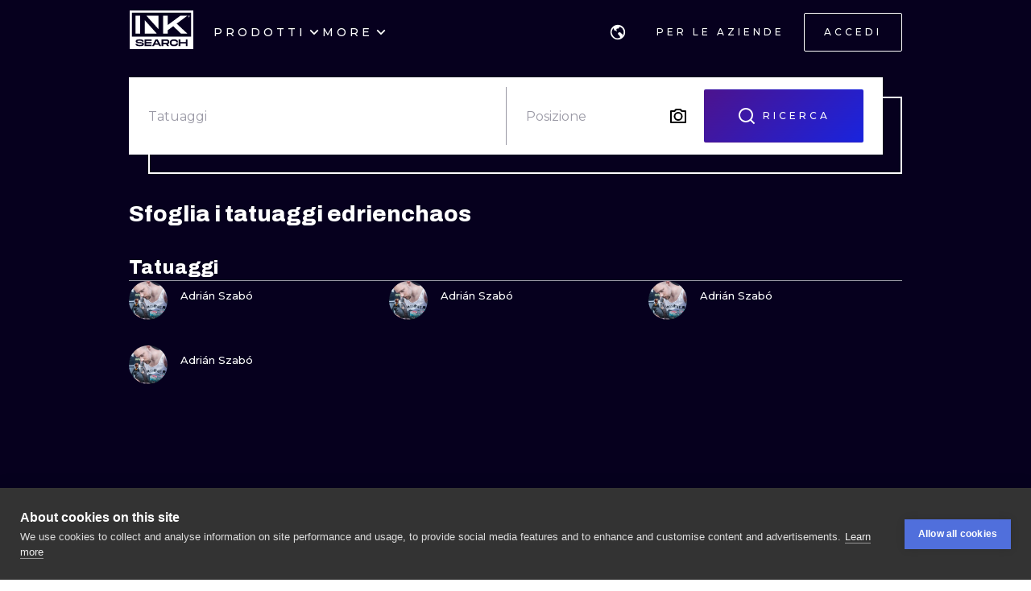

--- FILE ---
content_type: application/javascript
request_url: https://cdn.inksearch.co/production/6f65bab0/_next/static/chunks/webpack-47dc6bf1102c510b.js
body_size: 3929
content:
!function(){"use strict";var e={},c={};function t(a){var n=c[a];if(void 0!==n)return n.exports;var f=c[a]={id:a,loaded:!1,exports:{}},r=!0;try{e[a].call(f.exports,f,f.exports,t),r=!1}finally{r&&delete c[a]}return f.loaded=!0,f.exports}t.m=e,function(){var e=[];t.O=function(c,a,n,f){if(!a){var r=1/0;for(i=0;i<e.length;i++){a=e[i][0],n=e[i][1],f=e[i][2];for(var d=!0,b=0;b<a.length;b++)(!1&f||r>=f)&&Object.keys(t.O).every((function(e){return t.O[e](a[b])}))?a.splice(b--,1):(d=!1,f<r&&(r=f));if(d){e.splice(i--,1);var o=n();void 0!==o&&(c=o)}}return c}f=f||0;for(var i=e.length;i>0&&e[i-1][2]>f;i--)e[i]=e[i-1];e[i]=[a,n,f]}}(),t.n=function(e){var c=e&&e.__esModule?function(){return e.default}:function(){return e};return t.d(c,{a:c}),c},function(){var e,c=Object.getPrototypeOf?function(e){return Object.getPrototypeOf(e)}:function(e){return e.__proto__};t.t=function(a,n){if(1&n&&(a=this(a)),8&n)return a;if("object"===typeof a&&a){if(4&n&&a.__esModule)return a;if(16&n&&"function"===typeof a.then)return a}var f=Object.create(null);t.r(f);var r={};e=e||[null,c({}),c([]),c(c)];for(var d=2&n&&a;"object"==typeof d&&!~e.indexOf(d);d=c(d))Object.getOwnPropertyNames(d).forEach((function(e){r[e]=function(){return a[e]}}));return r.default=function(){return a},t.d(f,r),f}}(),t.d=function(e,c){for(var a in c)t.o(c,a)&&!t.o(e,a)&&Object.defineProperty(e,a,{enumerable:!0,get:c[a]})},t.f={},t.e=function(e){return Promise.all(Object.keys(t.f).reduce((function(c,a){return t.f[a](e,c),c}),[]))},t.u=function(e){return 2225===e?"static/chunks/2225-52692982190a0a5d.js":4939===e?"static/chunks/4939-c1f9116ba0a8e6e9.js":6222===e?"static/chunks/6222-2c3ce23a8b47bf38.js":579===e?"static/chunks/579-f889d6123713085a.js":4032===e?"static/chunks/4032-b199b27c2834faf8.js":3252===e?"static/chunks/3252-0cfbeb08f923ed8f.js":8569===e?"static/chunks/8569-aa3ce6d3e29d3970.js":8954===e?"static/chunks/8954-96d893f8485f5807.js":4991===e?"static/chunks/4991-9ec33438be872996.js":6961===e?"static/chunks/6961-27db0c17d04857bf.js":6037===e?"static/chunks/6037-1b2d0623c1be8589.js":1725===e?"static/chunks/1725-f95034a7a0cf5d2b.js":4254===e?"static/chunks/4254-8245eda67634612c.js":1674===e?"static/chunks/1674-0d8012488cd3c222.js":2810===e?"static/chunks/2810-c76fa88567cced7d.js":1379===e?"static/chunks/1379-5059c0e57fe3cd56.js":4163===e?"static/chunks/4163-0bd6dc070632e5d6.js":6240===e?"static/chunks/6240-7df3ce4fcba20f84.js":6793===e?"static/chunks/6793-0a0ab7eb50f0162b.js":"static/chunks/"+e+"."+{169:"36a070935392fa5c",177:"23a88f570da98af0",237:"d55bba8f900395fe",387:"eae1253950642f08",404:"60a33dd6d97491bd",455:"439b2fd0f3d1ca7f",531:"63cd0ce29cda786f",694:"c4dceb0125962720",839:"4b86cb7c0f36211d",1089:"460ad46225f25afe",1119:"06e7be644fe6e730",1191:"ffcbc5c3e1f7dfd3",1192:"0a3e7e202e20b223",1197:"6373eef96ec29faf",1301:"103647279e4ae1ff",1555:"fd173ed4aed5b48c",1650:"94c2ca78138bae88",1660:"307c3b7f1c48a0df",1687:"8de14e4c5392e73f",1734:"79c0aa1a132279db",1749:"74577e766f799388",1898:"64bf8d8bd298bc4b",2042:"ab37f53824005695",2292:"19391b498ffd84a0",2309:"13090ae3f3b8683c",2494:"5a5b51c1f3667b74",2522:"33de5d51b62d0085",3077:"b70a1a9ad68e8e84",3116:"11ea8513c72166e2",3205:"9a1091afee5c6b45",3426:"93ff32cb4e9da744",3665:"b6ddf5c06d9a30fd",3684:"b43d3e5eba8f3b38",3799:"d7884d5b72721a3a",3824:"c601cbf4aaddc273",3974:"fc612bc4f02fc457",3995:"8bb6055efdcb4649",4362:"648d48cfc5890ea7",4484:"d0d36c3854dd8c83",4887:"8dc5087a5363218b",4915:"f1b24ae127c4ec7a",5024:"2f5d31f395a57936",5577:"8e06572a38d925e3",5861:"2302eb62f3206ba2",5882:"22b595dd81b34089",5917:"5b72d7d1710e9760",5969:"65d0ebc2cbf79605",6367:"37a27d3970c53b1a",6410:"2e5c1084414ce690",6651:"3311afebed50d42f",6745:"9d39039a59778874",6967:"1bbd378f09e94e7b",6969:"b70c7201fb2240de",7075:"e3c4249b9e6857e4",7240:"01905d087229b898",7241:"d9915e1887fb2e4f",7263:"0fe5a83f9f641125",7281:"37fea19111d19d72",7406:"3489b6771829ea63",7479:"bbd37fb1cc2b3efc",7499:"7e12fd77cb1fec46",7511:"6b83c7faab07179d",7597:"895b95d45aa36e09",7744:"8fbbea068d16b4d4",8035:"5bedaaa74083c8c9",8514:"1dda20c0b9e89575",8545:"9a9084cd52a4b671",8577:"4f4fa5d8836da886",8597:"e9640ce544efda3c",8690:"bc497e4afa0c6092",8982:"54fb0fa0cde1fa83",9016:"51fb34cf44121ab6",9088:"05e16c6ca76277bc",9116:"a73905f6301eef62",9968:"127c74e4bba8c30e"}[e]+".js"},t.miniCssF=function(e){return"static/css/"+{99:"5a6be0b7899082f1",169:"c005040e6f839b11",297:"7714d4693365e422",359:"5a6be0b7899082f1",361:"ba5f68cd3ef04a11",387:"c005040e6f839b11",1179:"5a6be0b7899082f1",1198:"ba5f68cd3ef04a11",1533:"b09fe5cd946ec2d3",1649:"5a6be0b7899082f1",1700:"b09fe5cd946ec2d3",1733:"ba5f68cd3ef04a11",2042:"c005040e6f839b11",2126:"5a6be0b7899082f1",2197:"5a6be0b7899082f1",2312:"77fdeac36131024e",2492:"ba5f68cd3ef04a11",2810:"916773a5948101b6",2888:"17a1c05742a554e4",3378:"5a6be0b7899082f1",3459:"ba5f68cd3ef04a11",3474:"f5ea21fdc19894ba",3684:"c005040e6f839b11",4294:"b09fe5cd946ec2d3",4718:"ba5f68cd3ef04a11",4924:"ba5f68cd3ef04a11",5197:"ba5f68cd3ef04a11",5350:"ba5f68cd3ef04a11",5405:"ba5f68cd3ef04a11",5704:"ba5f68cd3ef04a11",6027:"b09fe5cd946ec2d3",6238:"7714d4693365e422",6689:"5a6be0b7899082f1",7247:"fac388bb33b0e4ad",7281:"619ce31851847a0e",7746:"ba5f68cd3ef04a11",7976:"dbd26bb4f506fab4",8194:"d8b4c09791764307",8573:"5a6be0b7899082f1",8577:"2b45fb831517416b",8597:"619ce31851847a0e",8619:"5a6be0b7899082f1",8644:"ba5f68cd3ef04a11",9062:"ba5f68cd3ef04a11",9116:"c005040e6f839b11",9117:"5a6be0b7899082f1",9195:"ba5f68cd3ef04a11",9311:"896d959c60419391",9404:"5a6be0b7899082f1",9649:"b09fe5cd946ec2d3",9885:"5a6be0b7899082f1",9906:"37a5abe024895d8b",9968:"1e68f4ea60cdbb6c"}[e]+".css"},t.g=function(){if("object"===typeof globalThis)return globalThis;try{return this||new Function("return this")()}catch(e){if("object"===typeof window)return window}}(),t.hmd=function(e){return(e=Object.create(e)).children||(e.children=[]),Object.defineProperty(e,"exports",{enumerable:!0,set:function(){throw new Error("ES Modules may not assign module.exports or exports.*, Use ESM export syntax, instead: "+e.id)}}),e},t.o=function(e,c){return Object.prototype.hasOwnProperty.call(e,c)},function(){var e={},c="_N_E:";t.l=function(a,n,f,r){if(e[a])e[a].push(n);else{var d,b;if(void 0!==f)for(var o=document.getElementsByTagName("script"),i=0;i<o.length;i++){var u=o[i];if(u.getAttribute("src")==a||u.getAttribute("data-webpack")==c+f){d=u;break}}d||(b=!0,(d=document.createElement("script")).charset="utf-8",d.timeout=120,t.nc&&d.setAttribute("nonce",t.nc),d.setAttribute("data-webpack",c+f),d.src=t.tu(a),0!==d.src.indexOf(window.location.origin+"/")&&(d.crossOrigin="anonymous")),e[a]=[n];var s=function(c,t){d.onerror=d.onload=null,clearTimeout(l);var n=e[a];if(delete e[a],d.parentNode&&d.parentNode.removeChild(d),n&&n.forEach((function(e){return e(t)})),c)return c(t)},l=setTimeout(s.bind(null,void 0,{type:"timeout",target:d}),12e4);d.onerror=s.bind(null,d.onerror),d.onload=s.bind(null,d.onload),b&&document.head.appendChild(d)}}}(),t.r=function(e){"undefined"!==typeof Symbol&&Symbol.toStringTag&&Object.defineProperty(e,Symbol.toStringTag,{value:"Module"}),Object.defineProperty(e,"__esModule",{value:!0})},t.nmd=function(e){return e.paths=[],e.children||(e.children=[]),e},function(){var e;t.tt=function(){return void 0===e&&(e={createScriptURL:function(e){return e}},"undefined"!==typeof trustedTypes&&trustedTypes.createPolicy&&(e=trustedTypes.createPolicy("nextjs#bundler",e))),e}}(),t.tu=function(e){return t.tt().createScriptURL(e)},t.p="https://cdn.inksearch.co/production/6f65bab0/_next/",function(){var e=function(e){return new Promise((function(c,a){var n=t.miniCssF(e),f=t.p+n;if(function(e,c){for(var t=document.getElementsByTagName("link"),a=0;a<t.length;a++){var n=(r=t[a]).getAttribute("data-href")||r.getAttribute("href");if("stylesheet"===r.rel&&(n===e||n===c))return r}var f=document.getElementsByTagName("style");for(a=0;a<f.length;a++){var r;if((n=(r=f[a]).getAttribute("data-href"))===e||n===c)return r}}(n,f))return c();!function(e,c,t,a){var n=document.createElement("link");n.rel="stylesheet",n.type="text/css",n.onerror=n.onload=function(f){if(n.onerror=n.onload=null,"load"===f.type)t();else{var r=f&&("load"===f.type?"missing":f.type),d=f&&f.target&&f.target.href||c,b=new Error("Loading CSS chunk "+e+" failed.\n("+d+")");b.code="CSS_CHUNK_LOAD_FAILED",b.type=r,b.request=d,n.parentNode.removeChild(n),a(b)}},n.href=c,0!==n.href.indexOf(window.location.origin+"/")&&(n.crossOrigin="anonymous"),document.head.appendChild(n)}(e,f,c,a)}))},c={2272:0};t.f.miniCss=function(t,a){c[t]?a.push(c[t]):0!==c[t]&&{169:1,387:1,2042:1,2810:1,3684:1,7281:1,8577:1,8597:1,9116:1,9968:1}[t]&&a.push(c[t]=e(t).then((function(){c[t]=0}),(function(e){throw delete c[t],e})))}}(),function(){var e={2272:0};t.f.j=function(c,a){var n=t.o(e,c)?e[c]:void 0;if(0!==n)if(n)a.push(n[2]);else if(2272!=c){var f=new Promise((function(t,a){n=e[c]=[t,a]}));a.push(n[2]=f);var r=t.p+t.u(c),d=new Error;t.l(r,(function(a){if(t.o(e,c)&&(0!==(n=e[c])&&(e[c]=void 0),n)){var f=a&&("load"===a.type?"missing":a.type),r=a&&a.target&&a.target.src;d.message="Loading chunk "+c+" failed.\n("+f+": "+r+")",d.name="ChunkLoadError",d.type=f,d.request=r,n[1](d)}}),"chunk-"+c,c)}else e[c]=0},t.O.j=function(c){return 0===e[c]};var c=function(c,a){var n,f,r=a[0],d=a[1],b=a[2],o=0;if(r.some((function(c){return 0!==e[c]}))){for(n in d)t.o(d,n)&&(t.m[n]=d[n]);if(b)var i=b(t)}for(c&&c(a);o<r.length;o++)f=r[o],t.o(e,f)&&e[f]&&e[f][0](),e[f]=0;return t.O(i)},a=self.webpackChunk_N_E=self.webpackChunk_N_E||[];a.forEach(c.bind(null,0)),a.push=c.bind(null,a.push.bind(a))}(),t.nc=void 0}();